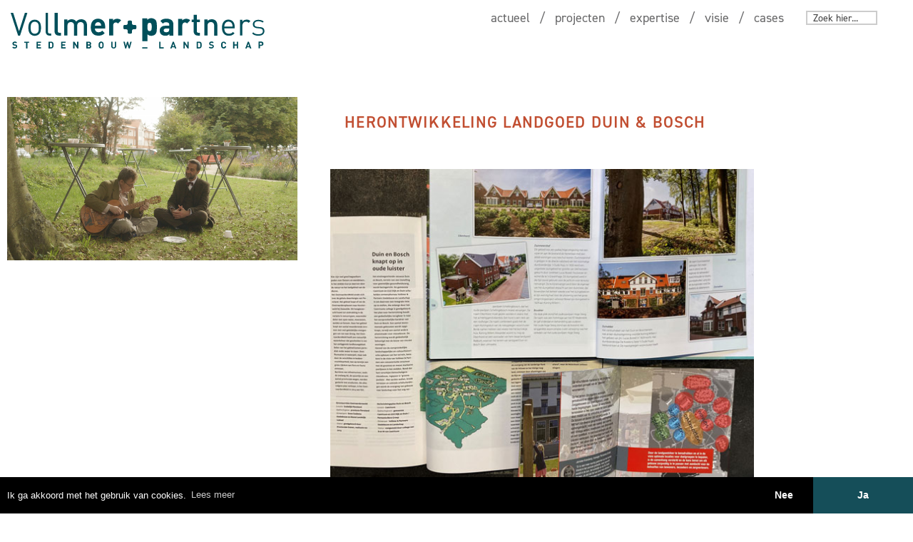

--- FILE ---
content_type: text/html; charset=UTF-8
request_url: https://www.vp.nl/publicaties-herontwikkeling-landgoed-duin-bosch.html
body_size: 3686
content:
<!DOCTYPE html PUBLIC "-//W3C//DTD XHTML 1.0 Transitional//EN" "http://www.w3.org/TR/xhtml1/DTD/xhtml1-transitional.dtd"><html xmlns="http://www.w3.org/1999/xhtml" xml:lang="nl" lang="nl">
    <head>
        <meta http-equiv = "Cache-Control" content = "no-cache" />
        <meta http-equiv = "Content-Type" content = "text/html; charset=utf-8" />
        <meta http-equiv = "Expires" content = "access plus 10 years" />
        <meta http-equiv = "Lang" content = "nl" />
		<meta name = "author" content = "Vollmer & Partners, Amersfoort" />
        <meta name = "description" content = "" />
        <meta name = "keywords" content = "Vollmer + Partners, media, publicaties, radio, televisie, stedenbouw, landschapsontwerp, Duin & Bosch, Dijk en Duin, herontwikkeling, transformatie, zorgterrein, visie, vakblad, publicatie, groen wonen. erfgoed, Rijksmonument" />
        <meta name = "robots" content="INDEX, FOLLOW" />
        <meta name = "googlebot" content="noodp" />
		
	
<meta http-equiv="X-UA-Compatible" content="IE=EmulateIE9">
	
<meta property="og:site_name" content="Vollmer & Partners" />
<meta property="og:description" content="" />
<meta property="og:type" content="website" />
<meta property="og:image" content="assets/images/vp2/2023-1/duin-en-bosch-website.jpg" />
<meta property="og:title" content="Herontwikkeling landgoed Duin & Bosch" />
<meta property="og:url" content="https://www.vp.nl/publicaties-herontwikkeling-landgoed-duin-bosch.html" />		

<base href="https://www.vp.nl/" />
<meta name="viewport" content="width=device-width, initial-scale=1.0, maximum-scale=3.0, user-scalable=yes">	

<link rel="stylesheet" href="https://use.typekit.net/pze2zzm.css">



<link rel="stylesheet" href="/assets/minifyx/css/styles_p99d943eb33.css" type="text/css"/>
		
<title>Herontwikkeling landgoed Duin & Bosch | Vollmer &amp; Partners</title>
<link rel="shortcut icon" type="image/x-icon" href="/assets/templates/spranq/images/favicon.ico" />
	
	
	


</head>
<body >

<div class="row menu-row">
<div class="small-12 medium-12 large-4 columns vollmer_logo  z-100">
	<a href="https://www.vp.nl/" target="_self"></a>	
</div>
<div class="small-12 medium-12 large-8 columns  no-pad  z-100 menu-column">

<div class="search-bar-page">

<form class="simplesearch-search-form" action="zoekresultaten.html" method="get" id="ajaxSearch_form">
    <fieldset>
        <!-- <label for="search">Zoeken</label> -->

        <input type="text" name="search" id="ajaxSearch_input" class="cleardefault" value="Zoek hier..." onfocus="this.value=(this.value=='Zoek hier...')? '' : this.value ;" /> <!--  -->
        <input type="hidden" name="id" value="267" />

        <!-- <input type="submit" value="Zoeken" /> -->
    </fieldset>
</form>
	</div>	
	<a class="mobile-menu" id="mmenu">&#9776; Info</a>	
	<div class="menu" id="menu">
<ul id="mmain">
<li id="menu_678" ><a href="/actueel-overzicht.html" >actueel</a></li>
<li id="menu_347" ><a href="/projecten-actueel.html" >projecten</a></li>
<li id="menu_332" ><a href="/expertise-gebieden.html" >expertise</a></li>
<li id="menu_44" ><a href="/waarom-wij/" >visie</a></li>
<li id="menu_333" ><a href="/cases/" >cases</a></li>
</ul>
</div>
</div>	
</div>


<div class="row">
<div class="small-12 medium-12 large-6 large-push-4 no-pad columns end">
	<div class="row-white column-pad pad-30 mrg-bt-30">
		<h1>Herontwikkeling landgoed Duin & Bosch</h1>
</div>
	<div class="row-white column-pad pad-10 mrg-bt-30 end"><img src="assets/images/vp2/2023-1/duin-en-bosch-website.jpg" alt="Herontwikkeling landgoed Duin & Bosch"/></div>

	
	

	
	
	
	
	

<div class="row-white column-pad pad-30 mrg-bt-30 end">
	<p><br />Bij de <a href="duin-en-bosch.html" target="_blank" rel="noopener">herontwikkeling van landgoed Duin &amp; Bosch</a> is Vollmer+partners al sinds jaren betrokken. Vanaf de visievorming en het stedenbouwkundig plan tot aan de inrichting van de buitenruimte van de verschillende deelgebieden. Het project is in de loop van de tijd op veel manieren onder de aandacht gebracht. Zoals op de website van <a href="https://www.mooinoord-holland.nl/mooinoord-holland-inzendingen/duin-en-bosch-castricum/" target="_blank" rel="noopener">Mooi Noord Holland </a>en <a href="https://www.blauwekamerezine.nl/ezine-2020-2/#groenwonen">De Blauwe Kamer E-zine #2 (2020)</a>.</p>
<p>Over de geschiedenis en herontwikkeling van Duin &amp; Bosch is door Omroep Castricum een documentaire gemaakt:</p>
<p><iframe src="//www.youtube.com/embed/yyEbY-6FjuE" width="560" height="314" allowfullscreen="allowfullscreen"></iframe><br /><br />Schrijver Jan Camps publiceerde het boek <a href="https://www.kantoorboek.nl/artikel/2047718/landgoed-in-de-duinen-duin-en-nieuw-koningsduin-jan-camps-het-verhaal-van-duin-en-bosch-dijk-en.html" target="_blank" rel="noopener">'Het landgoed in de duinen. Het verhaal van Duin en Bosch, Dijk en Duin en Nieuw Koningsduin'.</a><br /><br />Soms is het heringerichte langoed een sprekend decor, zoals bij de aflevering 'de Geesteszieken' (2016) van de <a href="https://www.vpro.nl/programmas/de-hokjesman/geesteszieken.html" target="_blank" rel="noopener">VPRO-serie 'De hokjesman'</a>.&nbsp;</p>
</div>
<div class="row-white column-pad pad-30 mrg-bt-30">



		<a href="projecten-overzicht.html#337" class="cases-tags">Publicaties</a> <!-- 337 -->
		<!--  -->
		
		<div class="social_bottom"><!--<div class="addthis_inline_share_toolbox">--><div class="share-text">Deel deze pagina</div><a href="mailto:?body=https://www.vp.nl/publicaties-herontwikkeling-landgoed-duin-bosch.html" class="email" title="Stuur ons een e-mail"><span class="socialDescription"><!-- Email --></span></a><a href="https://www.linkedin.com/shareArticle?mini=true&amp;url=https%3A%2F%2Fwww.vp.nl%2Fpublicaties-herontwikkeling-landgoed-duin-bosch.html" class="linkedin" title="Volg ons op Linkedin"><span class="socialDescription"><!-- Linkedin --></span></a><a href="https://www.facebook.com/sharer.php?u=https%3A%2F%2Fwww.vp.nl%2Fpublicaties-herontwikkeling-landgoed-duin-bosch.html" class="facebook" title="Volg ons op Facebook"><span class="socialDescription"><!-- Facebook --></span></a><a href="whatsapp://send?text=https%3A%2F%2Fwww.vp.nl%2Fpublicaties-herontwikkeling-landgoed-duin-bosch.html" class="whatsapp" title="Deel via Whatsapp"><span class="socialDescription"><!-- Whatsapp --></span></a><!--</div>--></div>
		
				<a href="publicaties-herontwikkeling-landgoed-duin-bosch.html#einde" class="arrow-vp"></a>		
</div>
	

	</div>
<div class="small-12 medium-12 large-4 large-pull-8 columns no-pad">	
	<div class="small-12 medium-12 columns pad-10 row-white"><img src="assets/images/vp2/2023-1/HM3_Geesteszieken_Zwaanswijk-barbecue.jpg" alt="Herontwikkeling landgoed Duin & Bosch"/></div>

	
	</div>
</div>
<div class="row adresbalk-bg">
<div class="small-12 medium-12 large-12 columns adresbalk">
<div class="address hide-mobile"><p>Vollmer+partners. // Arnhemseweg 6, 3817 CH Amersfoort // Tel. 033 2851685 // <a href="mailto:info@vp.nl">info@vp.nl</a> &nbsp;&nbsp;

<a href="https://nl.pinterest.com/bureauvollmer/boards/" target="_blank" rel="noopener" class="pinterest socialSmallButton">
</a>

<a href="https://www.google.nl/maps/@52.2547122,4.4206481,9z/data=!3m1!4b1!4m2!6m1!1s1cKMctHsTtEIR27kpdazdQigapI8" target="_blank" rel="noopener" class="google socialSmallButton">
</a>

<a href="https://www.instagram.com/vollmer_en_partners/" target="_blank" rel="noopener" class="instagram socialSmallButton">
</a>

<a href="https://www.linkedin.com/company/vollmer-&-partners/" target="_blank" rel="noopener" class="linkedin socialSmallButton">
</a>&nbsp;</p></div><div class="address show-mobile"><p>Vollmer+partners: Tel. 033 2851685</p></div>
</div>
</div>
<script src="/assets/minifyx/js/scripts_p4928b2aff7.js"></script>
<script type="text/javascript">
		//<![CDATA[
		jQuery(document).ready(function($) {			
			showHideMenu = function() {
				if (document.getElementById("menu").style.display == "block") {
					$('ul#mmain').slideUp("fast",function() {document.getElementById("menu").style.display = "none"});		
				} else {					
					document.getElementById("menu").style.display = "block";
					$( "ul#mmain" ).slideDown("fast");					
				}
			}
			$('#mmenu').click(showHideMenu);
		}); 
		
		$( window ).resize(function() {
			if (window.innerWidth > 800) {
			
				$( "ul#mmain" ).slideDown("fast");
			}
		});
		// ]]>
	</script>


<script type="text/javascript">
//$(document).foundation();

$("img.lazy").lazyload({threshold:200});$("img.lazy").show().lazyload();
	
			
$(function(){
  $('#Container').mixItUp({
  load: {
    filter: document.location.hash == '' ? 'all' :
      ('.' + document.location.hash.substring(1)),
	sort: false
  }
});
});
	
</script>
<script>
$(document).ready(function() {
    $("input.slider").on("input change", function(event) {
        var element = $(this).parents("div.SLcontainer");
        var pos = event.target.value;

        element.find("div.before").css({width: pos + "%"});
        element.find("div.slider-button").css({left: "calc(" + pos + "% - 28px)"});
    });

});
</script>
	
<script>window.addEventListener("load",function(){window.cookieconsent.initialise({palette:{popup:{background:"#000000",text:"#ffffff"},button:{background:"#154E59",text:"#FFFFFF"}}, theme:"edgeless",type:"opt-in",content:{message:"Ik ga akkoord met het gebruik van cookies.",dismiss:"Nee",allow:"Ja",link:"Lees meer",href:"privacyverklaring.html"}})});</script>
<a name="einde"></a>
</body>
</html>

--- FILE ---
content_type: image/svg+xml
request_url: https://www.vp.nl/assets/templates/spranq/images/Vp_llogo_klein_txt_cmyk.svg
body_size: 15061
content:
<?xml version="1.0" encoding="utf-8"?>
<!-- Generator: Adobe Illustrator 26.5.0, SVG Export Plug-In . SVG Version: 6.00 Build 0)  -->
<svg version="1.1" id="Layer_1" xmlns="http://www.w3.org/2000/svg" xmlns:xlink="http://www.w3.org/1999/xlink" x="0px" y="0px"
	 viewBox="0 0 356 50" style="enable-background:new 0 0 356 50;" xml:space="preserve">
<style type="text/css">
	.st0{fill:#004F5A;}
</style>
<g>
	<path class="st0" d="M13.1,31.9h-2.7L0,0h3.5l8.2,25.8L19.9,0h3.5L13.1,31.9z"/>
	<path class="st0" d="M42.5,20.9c0,1.7-0.2,3.3-0.5,4.8c-0.3,1.5-1.1,2.8-2.1,4c-0.8,0.8-1.7,1.4-2.7,1.8c-1,0.4-2.2,0.7-3.5,0.7
		c-1.3,0-2.5-0.2-3.5-0.7c-1-0.4-1.9-1.1-2.7-1.8c-0.6-0.6-1-1.2-1.4-1.9c-0.3-0.7-0.6-1.4-0.8-2.1c-0.2-0.7-0.3-1.5-0.4-2.3
		c-0.1-0.8-0.1-1.6-0.1-2.5c0-0.8,0-1.7,0.1-2.5c0.1-0.8,0.2-1.6,0.4-2.3c0.2-0.7,0.5-1.4,0.8-2.1c0.3-0.7,0.8-1.3,1.4-1.9
		c0.8-0.8,1.7-1.4,2.7-1.8c1-0.4,2.2-0.7,3.5-0.7c1.3,0,2.5,0.2,3.5,0.7c1,0.4,1.9,1.1,2.7,1.8c1.1,1.1,1.8,2.5,2.1,4
		C42.3,17.6,42.5,19.2,42.5,20.9z M39.3,20.9c0-0.6,0-1.3,0-1.9c0-0.6-0.1-1.2-0.2-1.8c-0.1-0.6-0.3-1.2-0.5-1.7
		c-0.2-0.5-0.5-1-0.9-1.4c-1.1-1.1-2.4-1.6-4-1.6c-1.6,0-2.9,0.5-3.9,1.6c-0.4,0.4-0.7,0.9-1,1.4c-0.2,0.5-0.4,1.1-0.5,1.7
		c-0.1,0.6-0.2,1.2-0.2,1.8c0,0.6,0,1.3,0,1.9c0,0.6,0,1.3,0,1.9c0,0.6,0.1,1.2,0.2,1.8c0.1,0.6,0.3,1.2,0.5,1.7
		c0.2,0.5,0.5,1,1,1.4c1.1,1.1,2.4,1.6,3.9,1.6c1.6,0,2.9-0.5,4-1.6c0.4-0.4,0.7-0.9,0.9-1.4c0.2-0.5,0.4-1.1,0.5-1.7
		c0.1-0.6,0.2-1.2,0.2-1.8C39.3,22.1,39.3,21.5,39.3,20.9z"/>
	<path class="st0" d="M54.5,31.9c-1.9,0-3.3-0.6-4.2-1.7C49.4,29.1,49,27.7,49,26V0h3.2v25.9c0,1.1,0.2,1.9,0.6,2.4
		c0.4,0.5,1.2,0.8,2.3,0.8h1.7v2.8H54.5z"/>
	<path class="st0" d="M67.6,31.9c-1.1,0-2-0.2-2.8-0.5c-0.8-0.3-1.4-0.8-1.9-1.4c-0.5-0.6-0.9-1.2-1.1-2c-0.2-0.8-0.4-1.6-0.4-2.4V0
		H66v25.3c0,0.9,0.2,1.5,0.5,2c0.4,0.4,1,0.7,1.9,0.7h2v3.9H67.6z"/>
	<path class="st0" d="M102.5,31.9V18c0-1.8-0.4-3-1.3-3.9S99.3,13,98,13c-0.6,0-1.2,0.1-1.8,0.3c-0.6,0.2-1.1,0.5-1.5,0.9
		c-0.4,0.4-0.8,0.9-1,1.5c-0.3,0.6-0.4,1.3-0.4,2.1v14.1h-4.5V18c0-1.8-0.4-3-1.3-3.9c-0.9-0.8-1.9-1.2-3.2-1.2
		c-1.3,0-2.4,0.4-3.3,1.2c-0.9,0.8-1.4,2.1-1.4,3.8v13.8h-4.5V9.2h4.4v2.3c0.8-0.8,1.7-1.5,2.7-1.9c1-0.4,2.1-0.6,3.3-0.6
		c2.8,0,5,1.1,6.4,3.3c1.8-2.2,4.1-3.3,7-3.3c1.2,0,2.2,0.2,3.2,0.5c1,0.4,1.8,0.9,2.5,1.5c0.9,0.9,1.5,1.8,1.8,2.9
		c0.4,1.1,0.6,2.2,0.6,3.5v14.5H102.5z"/>
	<path class="st0" d="M118.1,22c0,1.5,0.4,2.8,1.3,3.7c0.9,1,2.1,1.5,3.7,1.5c1.3,0,2.3-0.2,3-0.5c0.7-0.4,1.5-0.9,2.2-1.7l3.5,3.4
		c-0.6,0.6-1.2,1.1-1.8,1.6c-0.6,0.4-1.2,0.8-1.9,1.1c-0.7,0.3-1.5,0.6-2.3,0.7c-0.8,0.2-1.8,0.2-2.8,0.2c-1.4,0-2.7-0.2-4-0.5
		c-1.3-0.4-2.4-1-3.4-1.9c-1-0.9-1.8-2.1-2.4-3.7c-0.6-1.5-0.9-3.5-0.9-5.8c0-1.9,0.2-3.6,0.7-5.1c0.5-1.5,1.2-2.7,2.1-3.7
		c0.9-1,1.9-1.8,3.2-2.3c1.2-0.5,2.6-0.8,4.1-0.8c1.6,0,3,0.3,4.3,0.9c1.3,0.6,2.3,1.3,3.2,2.3c0.9,1,1.5,2.2,1.9,3.5
		c0.4,1.4,0.7,2.8,0.7,4.5V22H118.1z M126.9,18c0-0.5-0.1-0.9-0.2-1.3c-0.1-0.4-0.2-0.8-0.4-1.2c-0.3-0.7-0.8-1.3-1.4-1.7
		c-0.6-0.5-1.4-0.7-2.4-0.7c-1,0-1.8,0.2-2.4,0.7c-0.6,0.5-1.1,1-1.4,1.7c-0.2,0.4-0.3,0.8-0.4,1.2c-0.1,0.4-0.1,0.8-0.2,1.3H126.9z
		"/>
	<path class="st0" d="M150.4,14.9c-0.4-0.4-0.9-0.8-1.3-1c-0.4-0.2-1-0.4-1.7-0.4c-0.4,0-0.9,0.1-1.3,0.2c-0.4,0.2-0.8,0.4-1.2,0.8
		c-0.4,0.4-0.6,0.8-0.9,1.3c-0.2,0.5-0.3,1.2-0.3,1.9v14.1h-5.8V8.6h5.6v2.2c0.6-0.7,1.4-1.3,2.4-1.8c1-0.5,2.2-0.7,3.4-0.7
		c1.1,0,2.1,0.2,3,0.5c0.9,0.3,1.7,0.9,2.5,1.7L150.4,14.9z"/>
	<path class="st0" d="M172,23.1c-1,0-1.9,0.8-1.9,1.9v2.3c0,1-0.8,1.9-1.9,1.9h-2.3c-1,0-1.9-0.8-1.9-1.9V25c0-1-0.8-1.9-1.9-1.9
		h-2.3c-1,0-1.9-0.9-1.9-1.9v-2.4c0-1,0.8-1.9,1.9-1.9h2.3c1,0,1.9-0.9,1.9-1.9v-2.3c0-1,0.9-1.9,1.9-1.9h2.3c1,0,1.9,0.9,1.9,1.9
		V15c0,1,0.9,1.9,1.9,1.9h2.3c1,0,1.9,0.8,1.9,1.9v2.4c0,1-0.8,1.9-1.9,1.9H172z"/>
	<path class="st0" d="M204.9,19.8c0,0.9,0,1.8,0,2.8c0,0.9-0.1,1.9-0.2,2.8c-0.1,0.9-0.3,1.7-0.6,2.5c-0.3,0.8-0.7,1.5-1.3,2.1
		c-0.7,0.7-1.5,1.2-2.5,1.6c-1,0.4-2.1,0.6-3.2,0.6c-1.2,0-2.2-0.2-3-0.5c-0.8-0.3-1.6-0.8-2.3-1.5v9.5h-7.3V7.8h7.1v2
		c0.7-0.7,1.5-1.3,2.4-1.7c0.8-0.4,1.9-0.6,3.1-0.6c1.1,0,2.2,0.2,3.2,0.6c1,0.4,1.9,0.9,2.5,1.6c0.6,0.6,1,1.3,1.3,2.1
		c0.3,0.8,0.5,1.6,0.6,2.5c0.1,0.9,0.2,1.8,0.2,2.8C204.9,18,204.9,18.9,204.9,19.8z M197.7,19.8c0-0.9,0-1.7-0.1-2.4
		c-0.1-0.7-0.2-1.3-0.4-1.8c-0.2-0.5-0.5-0.9-0.9-1.2c-0.4-0.3-0.9-0.4-1.6-0.4c-0.7,0-1.2,0.1-1.6,0.4c-0.4,0.3-0.7,0.7-0.9,1.2
		c-0.2,0.5-0.3,1.1-0.4,1.8c-0.1,0.7-0.1,1.5-0.1,2.4c0,0.9,0,1.7,0.1,2.4c0.1,0.7,0.2,1.3,0.4,1.8c0.2,0.5,0.5,0.9,0.9,1.2
		c0.4,0.3,0.9,0.4,1.6,0.4c0.7,0,1.2-0.1,1.6-0.4c0.4-0.3,0.7-0.7,0.9-1.2c0.2-0.5,0.3-1.1,0.4-1.8
		C197.6,21.5,197.7,20.7,197.7,19.8z"/>
	<path class="st0" d="M222.4,31.9v-2c-0.8,0.8-1.6,1.3-2.4,1.7c-0.8,0.4-1.9,0.5-3.3,0.5c-2.6,0-4.5-0.7-5.9-2.1
		c-0.6-0.7-1.1-1.4-1.4-2.3c-0.3-0.9-0.5-1.9-0.5-2.9c0-0.9,0.2-1.8,0.5-2.6c0.3-0.8,0.8-1.5,1.5-2.1c0.6-0.6,1.5-1.1,2.5-1.5
		c1-0.4,2.1-0.5,3.5-0.5h5.4v-1.2c0-1.3-0.3-2.2-1-2.8c-0.7-0.6-1.8-0.9-3.3-0.9c-0.6,0-1,0-1.5,0.1c-0.4,0.1-0.8,0.2-1.1,0.3
		c-0.3,0.1-0.7,0.3-1,0.6c-0.3,0.2-0.6,0.5-0.9,0.9l-3.7-3.6c1.1-1.3,2.3-2.1,3.6-2.6c1.3-0.4,2.8-0.7,4.8-0.7
		c3.2,0,5.7,0.7,7.4,2.1c1.7,1.4,2.5,3.4,2.5,6.2v15.4H222.4z M222.3,22h-4.6c-1,0-1.8,0.2-2.4,0.7c-0.6,0.5-0.8,1.1-0.8,1.9
		c0,0.8,0.3,1.5,0.8,1.9c0.5,0.5,1.4,0.7,2.5,0.7c0.8,0,1.5-0.1,2-0.2c0.6-0.1,1.1-0.4,1.6-0.9c0.6-0.5,0.8-1.5,0.8-3V22z"/>
	<path class="st0" d="M247.3,14.9c-0.4-0.4-0.9-0.8-1.3-1c-0.4-0.2-1-0.4-1.7-0.4c-0.4,0-0.9,0.1-1.3,0.2c-0.4,0.2-0.8,0.4-1.2,0.8
		c-0.4,0.4-0.6,0.8-0.9,1.3c-0.2,0.5-0.3,1.2-0.3,1.9v14.1h-5.8V8.6h5.6v2.2c0.6-0.7,1.4-1.3,2.4-1.8c1-0.5,2.2-0.7,3.4-0.7
		c1.1,0,2.1,0.2,3,0.5c0.9,0.3,1.7,0.9,2.5,1.7L247.3,14.9z"/>
	<path class="st0" d="M262.5,31.9c-1.1,0-2-0.2-2.7-0.5c-0.8-0.4-1.4-0.8-1.9-1.4c-0.5-0.6-0.9-1.3-1.1-2c-0.3-0.8-0.4-1.5-0.4-2.4
		V13.1h-2.6V9.6h2.6V2.7h4.5v6.9h4.3v3.5h-4.3v12.3c0,0.8,0.2,1.5,0.6,1.9c0.4,0.5,1,0.7,1.9,0.7h1.9v3.9H262.5z"/>
	<path class="st0" d="M285.2,31.9V18c0-1.8-0.4-3-1.3-3.9c-0.9-0.8-1.9-1.2-3.2-1.2c-1.3,0-2.4,0.4-3.3,1.2
		c-0.9,0.8-1.4,2.1-1.4,3.8v13.8h-4.5V9.2h4.4v2.3c0.8-0.9,1.7-1.5,2.7-1.9c1-0.4,2.1-0.6,3.3-0.6c1.2,0,2.2,0.2,3.1,0.5
		c0.9,0.4,1.7,0.9,2.4,1.5c0.9,0.9,1.4,1.8,1.8,2.9c0.3,1.1,0.5,2.2,0.5,3.5v14.5H285.2z"/>
	<path class="st0" d="M299.5,21.7c0,2.4,0.5,4.3,1.6,5.6c1.1,1.3,2.7,2,4.8,2c1.3,0,2.3-0.2,3.2-0.6c0.8-0.4,1.7-1,2.5-1.9l2.2,1.9
		c-0.6,0.6-1.1,1.1-1.7,1.5c-0.5,0.4-1.1,0.8-1.8,1.1c-0.6,0.3-1.3,0.5-2.1,0.6c-0.8,0.1-1.6,0.2-2.5,0.2c-1.4,0-2.8-0.2-3.9-0.7
		c-1.2-0.4-2.2-1.1-3-2.1c-0.8-0.9-1.5-2.1-1.9-3.5c-0.5-1.4-0.7-3.1-0.7-5c0-3.6,0.8-6.4,2.4-8.3c1.6-2,3.8-3,6.6-3
		c2.8,0,5,1,6.6,2.9c1.6,1.9,2.3,4.5,2.3,7.8v1.5H299.5z M311.1,19.3c0-0.4-0.1-0.8-0.1-1.2c0-0.3-0.1-0.6-0.1-0.9
		c0-0.3-0.1-0.5-0.2-0.8c-0.1-0.3-0.2-0.5-0.3-0.8c-0.4-1-1.1-1.8-2-2.4c-0.9-0.6-1.9-0.9-3.1-0.9c-1.2,0-2.2,0.3-3.1,0.9
		c-0.9,0.6-1.6,1.4-2,2.4c-0.2,0.6-0.4,1.1-0.5,1.6c-0.1,0.5-0.1,1.2-0.2,2.1H311.1z"/>
	<path class="st0" d="M333.7,14.1c-0.6-0.6-1.2-1-1.7-1.3c-0.5-0.2-1.2-0.4-2.1-0.4c-0.8,0-1.5,0.1-2.2,0.4
		c-0.6,0.3-1.2,0.7-1.6,1.3c-0.4,0.5-0.8,1.2-1,1.9c-0.3,0.7-0.4,1.5-0.4,2.3v13.5h-3.2v-22h3.2v2.7c0.6-0.9,1.4-1.6,2.5-2.2
		c1.1-0.5,2.3-0.8,3.6-0.8c1,0,2,0.2,2.8,0.4c0.8,0.3,1.6,0.8,2.4,1.6L333.7,14.1z"/>
	<path class="st0" d="M355.7,25.7c0,2-0.8,3.5-2.3,4.7c-1.5,1.1-3.6,1.7-6.3,1.7c-1.9,0-3.5-0.3-4.9-0.8c-1.4-0.5-2.6-1.3-3.7-2.3
		l1.6-1.6c1.7,1.8,4,2.6,7,2.6c4.3,0,6.4-1.5,6.4-4.4c0-1.1-0.3-2-1-2.6c-0.7-0.6-1.7-0.9-3.1-1.1l-3.5-0.3
		c-4.3-0.4-6.4-2.2-6.4-5.6c0-1.9,0.7-3.4,2.1-4.5c1.4-1.1,3.2-1.7,5.6-1.7c1.5,0,2.9,0.2,4.2,0.6c1.3,0.4,2.4,1,3.3,1.7l-1.5,1.5
		c-1.7-1.2-3.6-1.8-6-1.8c-1.8,0-3.1,0.4-4.1,1.1c-0.9,0.7-1.4,1.7-1.4,3.1c0,1.1,0.3,2,1,2.6c0.7,0.6,1.8,0.9,3.3,1.1l3.5,0.3
		c0.9,0.1,1.7,0.2,2.5,0.4c0.8,0.2,1.4,0.5,2,0.9c0.5,0.4,1,1,1.3,1.7C355.5,23.8,355.7,24.7,355.7,25.7z"/>
	<g>
		<path class="st0" d="M9.1,47.1c0,0.5-0.1,0.9-0.3,1.2c-0.2,0.4-0.4,0.7-0.7,0.9c-0.3,0.2-0.7,0.4-1.1,0.6C6.6,49.9,6.1,50,5.6,50
			c-0.7,0-1.4-0.1-1.9-0.3c-0.6-0.2-1.1-0.5-1.5-1l1.2-1.2c0.3,0.3,0.6,0.5,1,0.6c0.4,0.1,0.8,0.2,1.3,0.2c0.6,0,1-0.1,1.3-0.3
			c0.3-0.2,0.4-0.5,0.4-0.9c0-0.3-0.1-0.6-0.3-0.8c-0.1-0.1-0.2-0.2-0.3-0.2c-0.1,0-0.3-0.1-0.5-0.1L5,45.9
			c-0.8-0.1-1.4-0.4-1.8-0.8c-0.5-0.5-0.7-1.1-0.7-1.9c0-0.4,0.1-0.8,0.2-1.2c0.2-0.4,0.4-0.7,0.7-0.9s0.6-0.5,1-0.6
			c0.4-0.1,0.9-0.2,1.4-0.2c0.7,0,1.2,0.1,1.7,0.3c0.5,0.2,0.9,0.5,1.3,0.9l-1.2,1.2c-0.3-0.3-0.6-0.5-1-0.5C6.4,42,6.1,42,5.8,42
			c-0.5,0-0.9,0.1-1.1,0.4c-0.2,0.2-0.4,0.5-0.4,0.8c0,0.1,0,0.2,0.1,0.4c0,0.1,0.1,0.2,0.2,0.3c0.1,0.1,0.2,0.2,0.4,0.2
			c0.1,0.1,0.3,0.1,0.5,0.1l1.1,0.2c0.4,0.1,0.8,0.2,1.1,0.3c0.3,0.1,0.5,0.3,0.7,0.5C8.6,45.4,8.8,45.6,9,46
			C9.1,46.3,9.1,46.7,9.1,47.1z"/>
		<path class="st0" d="M23.4,42.1v7.8h-1.9v-7.8H19v-1.7h6.8v1.7H23.4z"/>
		<path class="st0" d="M36.2,49.9v-9.5h6.2v1.7h-4.4v2.2h3.7V46h-3.7v2.3h4.4v1.7H36.2z"/>
		<path class="st0" d="M60,46.2c0,0.3,0,0.7-0.1,1c-0.1,0.3-0.1,0.6-0.3,0.9c-0.1,0.3-0.3,0.6-0.6,0.9c-0.3,0.3-0.7,0.5-1.1,0.7
			c-0.4,0.1-0.9,0.2-1.4,0.2h-3.4v-9.5h3.4c0.5,0,1,0.1,1.4,0.2c0.4,0.1,0.8,0.4,1.1,0.7c0.3,0.3,0.5,0.5,0.6,0.8
			c0.1,0.3,0.2,0.6,0.3,0.9c0.1,0.3,0.1,0.7,0.1,1V46.2z M58.2,45.1c0-0.4,0-0.7,0-0.9c0-0.3,0-0.5-0.1-0.7c0-0.2-0.1-0.4-0.1-0.5
			c-0.1-0.1-0.1-0.3-0.2-0.4c-0.2-0.2-0.4-0.3-0.6-0.4c-0.2-0.1-0.5-0.1-0.8-0.1H55v6.2h1.4c0.3,0,0.6,0,0.8-0.1
			c0.2-0.1,0.4-0.2,0.6-0.4c0.2-0.2,0.3-0.5,0.3-0.9C58.1,46.4,58.2,45.9,58.2,45.1z"/>
		<path class="st0" d="M70.8,49.9v-9.5H77v1.7h-4.4v2.2h3.7V46h-3.7v2.3H77v1.7H70.8z"/>
		<path class="st0" d="M93.3,49.9l-3.8-5.8v5.8h-1.9v-9.5h1.7l3.8,5.8v-5.8H95v9.5H93.3z"/>
		<path class="st0" d="M112.9,47.2c0,0.4-0.1,0.8-0.2,1.2c-0.1,0.3-0.3,0.6-0.6,0.9c-0.3,0.2-0.6,0.4-0.9,0.5
			c-0.4,0.1-0.7,0.2-1.2,0.2h-4v-9.5h3.8c0.9,0,1.7,0.2,2.2,0.7c0.5,0.5,0.8,1.1,0.8,1.9c0,0.3,0,0.5-0.1,0.7
			c-0.1,0.2-0.2,0.4-0.3,0.6c-0.1,0.2-0.2,0.3-0.4,0.4c-0.1,0.1-0.3,0.2-0.4,0.3c0.1,0.1,0.3,0.2,0.4,0.3c0.2,0.1,0.3,0.3,0.4,0.4
			c0.1,0.2,0.2,0.4,0.3,0.6C112.9,46.6,112.9,46.9,112.9,47.2z M110.9,43.2c0-0.3-0.1-0.6-0.3-0.8c-0.2-0.2-0.5-0.3-0.9-0.3h-1.8
			v2.2h1.8c0.4,0,0.7-0.1,0.9-0.3C110.8,43.8,110.9,43.5,110.9,43.2z M111,47.1c0-0.3-0.1-0.6-0.3-0.8c-0.2-0.2-0.5-0.3-0.9-0.3
			h-1.9v2.3h1.9c0.4,0,0.7-0.1,0.9-0.3C110.9,47.7,111,47.4,111,47.1z"/>
		<path class="st0" d="M130.3,45.2c0,0.4,0,0.8,0,1.1c0,0.4,0,0.7-0.1,1c-0.1,0.3-0.2,0.6-0.3,0.9c-0.1,0.3-0.3,0.5-0.6,0.8
			c-0.3,0.3-0.7,0.6-1.1,0.8c-0.4,0.2-0.9,0.3-1.4,0.3c-0.5,0-1-0.1-1.4-0.3c-0.4-0.2-0.8-0.4-1.1-0.8c-0.2-0.2-0.4-0.5-0.6-0.8
			c-0.1-0.3-0.2-0.6-0.3-0.9c-0.1-0.3-0.1-0.6-0.1-1c0-0.4,0-0.7,0-1.1c0-0.4,0-0.8,0-1.1c0-0.4,0-0.7,0.1-1
			c0.1-0.3,0.1-0.6,0.3-0.9c0.1-0.3,0.3-0.5,0.6-0.8c0.3-0.3,0.7-0.6,1.1-0.8c0.4-0.2,0.9-0.3,1.4-0.3c0.5,0,1,0.1,1.4,0.3
			c0.4,0.2,0.8,0.4,1.1,0.8c0.2,0.2,0.4,0.5,0.6,0.8c0.1,0.3,0.2,0.6,0.3,0.9c0.1,0.3,0.1,0.6,0.1,1
			C130.3,44.4,130.3,44.8,130.3,45.2z M128.5,45.2c0-0.5,0-0.8,0-1.1c0-0.3,0-0.5-0.1-0.7c0-0.2-0.1-0.4-0.1-0.5
			c-0.1-0.1-0.1-0.2-0.2-0.3c-0.1-0.2-0.3-0.3-0.5-0.4c-0.2-0.1-0.4-0.1-0.7-0.1c-0.3,0-0.5,0-0.7,0.1c-0.2,0.1-0.4,0.2-0.5,0.4
			c-0.1,0.1-0.2,0.2-0.2,0.3c-0.1,0.1-0.1,0.3-0.1,0.5c0,0.2-0.1,0.4-0.1,0.7c0,0.3,0,0.7,0,1.1c0,0.5,0,0.8,0,1.1
			c0,0.3,0,0.5,0.1,0.7c0,0.2,0.1,0.4,0.1,0.5s0.1,0.2,0.2,0.3c0.1,0.2,0.3,0.3,0.5,0.4c0.2,0.1,0.4,0.1,0.7,0.1
			c0.3,0,0.5,0,0.7-0.1c0.2-0.1,0.4-0.2,0.5-0.4c0.1-0.1,0.2-0.2,0.2-0.3c0.1-0.1,0.1-0.3,0.1-0.5c0-0.2,0.1-0.4,0.1-0.7
			C128.5,46,128.5,45.6,128.5,45.2z"/>
		<path class="st0" d="M147.9,46.7c0,0.5-0.1,1-0.3,1.4c-0.2,0.4-0.4,0.8-0.7,1c-0.3,0.3-0.7,0.5-1.1,0.7c-0.4,0.2-0.9,0.2-1.4,0.2
			c-0.5,0-0.9-0.1-1.4-0.2c-0.4-0.2-0.8-0.4-1.1-0.7c-0.3-0.3-0.6-0.6-0.7-1c-0.2-0.4-0.3-0.9-0.3-1.4v-6.2h1.9v6.2
			c0,0.6,0.1,1,0.4,1.3c0.3,0.3,0.7,0.5,1.2,0.5c0.5,0,0.9-0.2,1.2-0.5c0.3-0.3,0.4-0.7,0.4-1.3v-6.2h1.8V46.7z"/>
		<path class="st0" d="M166.9,49.9h-1.5l-1.7-5.8l-1.7,5.8h-1.5l-2.5-9.5h1.9l1.5,6l1.7-6h1.4l1.7,6l1.5-6h1.9L166.9,49.9z"/>
		<path class="st0" d="M208.2,49.9v-9.5h1.9v7.8h4.3v1.7H208.2z"/>
		<path class="st0" d="M230.2,49.9l-0.6-1.7h-3.4l-0.6,1.7h-1.9l3.5-9.5h1.5l3.5,9.5H230.2z M228,43.2l-1.2,3.5h2.4L228,43.2z"/>
		<path class="st0" d="M247.9,49.9l-3.8-5.8v5.8h-1.9v-9.5h1.7l3.8,5.8v-5.8h1.9v9.5H247.9z"/>
		<path class="st0" d="M267.7,46.2c0,0.3,0,0.7-0.1,1c-0.1,0.3-0.1,0.6-0.3,0.9c-0.1,0.3-0.3,0.6-0.6,0.9c-0.3,0.3-0.7,0.5-1.1,0.7
			c-0.4,0.1-0.9,0.2-1.4,0.2h-3.4v-9.5h3.4c0.5,0,1,0.1,1.4,0.2c0.4,0.1,0.8,0.4,1.1,0.7c0.3,0.3,0.5,0.5,0.6,0.8
			c0.1,0.3,0.2,0.6,0.3,0.9c0.1,0.3,0.1,0.7,0.1,1V46.2z M265.8,45.1c0-0.4,0-0.7,0-0.9c0-0.3,0-0.5-0.1-0.7c0-0.2-0.1-0.4-0.1-0.5
			c-0.1-0.1-0.1-0.3-0.2-0.4c-0.2-0.2-0.4-0.3-0.6-0.4c-0.2-0.1-0.5-0.1-0.8-0.1h-1.4v6.2h1.4c0.3,0,0.6,0,0.8-0.1
			c0.2-0.1,0.4-0.2,0.6-0.4c0.2-0.2,0.3-0.5,0.3-0.9C265.8,46.4,265.8,45.9,265.8,45.1z"/>
		<path class="st0" d="M284.7,47.1c0,0.5-0.1,0.9-0.3,1.2c-0.2,0.4-0.4,0.7-0.7,0.9c-0.3,0.2-0.7,0.4-1.1,0.6
			c-0.4,0.1-0.9,0.2-1.4,0.2c-0.7,0-1.4-0.1-1.9-0.3c-0.6-0.2-1.1-0.5-1.5-1l1.2-1.2c0.3,0.3,0.6,0.5,1,0.6c0.4,0.1,0.8,0.2,1.3,0.2
			c0.6,0,1-0.1,1.3-0.3c0.3-0.2,0.4-0.5,0.4-0.9c0-0.3-0.1-0.6-0.3-0.8c-0.1-0.1-0.2-0.2-0.3-0.2c-0.1,0-0.3-0.1-0.5-0.1l-1.1-0.2
			c-0.8-0.1-1.4-0.4-1.8-0.8c-0.5-0.5-0.7-1.1-0.7-1.9c0-0.4,0.1-0.8,0.2-1.2c0.2-0.4,0.4-0.7,0.7-0.9c0.3-0.3,0.6-0.5,1-0.6
			c0.4-0.1,0.9-0.2,1.4-0.2c0.7,0,1.2,0.1,1.7,0.3c0.5,0.2,0.9,0.5,1.3,0.9l-1.2,1.2c-0.3-0.3-0.6-0.5-1-0.5c-0.3-0.1-0.7-0.1-1-0.1
			c-0.5,0-0.9,0.1-1.1,0.4c-0.2,0.2-0.4,0.5-0.4,0.8c0,0.1,0,0.2,0.1,0.4c0,0.1,0.1,0.2,0.2,0.3c0.1,0.1,0.2,0.2,0.4,0.2
			c0.1,0.1,0.3,0.1,0.5,0.1l1.1,0.2c0.4,0.1,0.8,0.2,1.1,0.3c0.3,0.1,0.5,0.3,0.7,0.5c0.3,0.2,0.4,0.5,0.6,0.9
			C284.6,46.3,284.7,46.7,284.7,47.1z"/>
		<path class="st0" d="M302.1,47c-0.1,0.5-0.2,0.9-0.4,1.3c-0.2,0.4-0.5,0.7-0.8,0.9c-0.3,0.3-0.6,0.4-1,0.6
			c-0.4,0.1-0.8,0.2-1.3,0.2c-1,0-1.9-0.3-2.6-1c-0.4-0.4-0.7-0.9-0.8-1.4c-0.1-0.5-0.2-1.3-0.2-2.4c0-1,0.1-1.8,0.2-2.4
			c0.1-0.5,0.4-1,0.8-1.4c0.7-0.7,1.5-1,2.6-1c0.9,0,1.7,0.3,2.3,0.8c0.6,0.5,1,1.3,1.2,2.2h-1.9c-0.1-0.4-0.3-0.7-0.5-1
			c-0.3-0.2-0.6-0.4-1.1-0.4c-0.5,0-0.9,0.2-1.2,0.5c-0.1,0.1-0.2,0.2-0.2,0.3c-0.1,0.1-0.1,0.3-0.1,0.5c0,0.2-0.1,0.4-0.1,0.7
			c0,0.3,0,0.7,0,1.1c0,0.5,0,0.8,0,1.1c0,0.3,0,0.5,0.1,0.7c0,0.2,0.1,0.3,0.1,0.5c0.1,0.1,0.1,0.2,0.2,0.3
			c0.3,0.3,0.7,0.5,1.2,0.5c0.5,0,0.8-0.1,1.1-0.4c0.3-0.2,0.4-0.6,0.5-1H302.1z"/>
		<path class="st0" d="M316.9,49.9v-4h-3.2v4h-1.9v-9.5h1.9v3.9h3.2v-3.9h1.9v9.5H316.9z"/>
		<path class="st0" d="M335.4,49.9l-0.6-1.7h-3.4l-0.6,1.7h-1.9l3.5-9.5h1.5l3.5,9.5H335.4z M333.2,43.2l-1.2,3.5h2.4L333.2,43.2z"
			/>
		<path class="st0" d="M354.3,43.4c0,0.4-0.1,0.8-0.2,1.1c-0.1,0.4-0.3,0.7-0.6,0.9c-0.3,0.3-0.6,0.5-1,0.6
			c-0.4,0.2-0.8,0.2-1.3,0.2h-1.8v3.6h-1.9v-9.5h3.7c0.5,0,0.9,0.1,1.3,0.2c0.4,0.2,0.7,0.4,1,0.6c0.3,0.3,0.5,0.6,0.6,0.9
			C354.2,42.6,354.3,43,354.3,43.4z M352.4,43.4c0-0.4-0.1-0.7-0.4-0.9c-0.2-0.2-0.6-0.4-1-0.4h-1.7v2.6h1.7c0.4,0,0.8-0.1,1-0.4
			C352.3,44.1,352.4,43.8,352.4,43.4z"/>
	</g>
	<rect x="184.4" y="48.3" class="st0" width="7.3" height="1.7"/>
</g>
</svg>


--- FILE ---
content_type: image/svg+xml
request_url: https://www.vp.nl/assets/templates/spranq/images/socialmedia.svg?v=1
body_size: 8002
content:
<?xml version="1.0" encoding="utf-8"?>
<!-- Generator: Adobe Illustrator 28.2.0, SVG Export Plug-In . SVG Version: 6.00 Build 0)  -->
<svg version="1.1" id="Layer_1" xmlns="http://www.w3.org/2000/svg" xmlns:xlink="http://www.w3.org/1999/xlink" x="0px" y="0px"
	 viewBox="0 0 600 30" style="enable-background:new 0 0 600 30;" xml:space="preserve">
<style type="text/css">
	.st0{fill:#154E59;}
	.st1{fill:#FFFFFF;}
</style>
<rect class="st0" width="180" height="30"/>
<g>
	<path class="st1" d="M8.3,6.2c-1.2,0-2.1,0.9-2.1,2s1,2,2.1,2c1.2,0,2.1-0.9,2.1-2S9.5,6.2,8.3,6.2z"/>
	<rect x="6.6" y="11.5" class="st1" width="3.5" height="12.3"/>
	<path class="st1" d="M12.3,11.5v12.3h3.5v-8c0.3-0.6,1-1.6,2.4-1.6c0.6,0,1,0.2,1.3,0.5c0.7,0.7,0.6,1.9,0.6,1.9v7.3h3.6v-8.7
		c0-1.4-0.9-4-4.2-4c-1.3,0-2.6,0.5-3.7,1.4v-1L12.3,11.5L12.3,11.5z"/>
</g>
<g>
	<polygon class="st1" points="35.7,10.6 35.7,23.9 54.1,23.9 54.1,10.6 44.9,19.8 	"/>
	<polygon class="st1" points="53.3,9.9 36.5,9.9 44.9,18.3 	"/>
</g>
<path class="st1" d="M110.6,9.9h-11c-2.3,0-4.2,1.8-4.2,4.2v5.6c0,2.3,1.8,4.2,4.2,4.2h11c2.3,0,4.2-1.8,4.2-4.2v-5.6
	C114.7,11.8,112.8,9.9,110.6,9.9z M102.9,20.7v-7.6l5.5,3.8L102.9,20.7z"/>
<g>
	<path class="st1" d="M188.3,6.2c-1.2,0-2.1,0.9-2.1,2s1,2,2.1,2c1.2,0,2.1-0.9,2.1-2S189.5,6.2,188.3,6.2z"/>
	<rect x="186.6" y="11.5" class="st1" width="3.5" height="12.3"/>
	<path class="st1" d="M192.3,11.5v12.3h3.5v-8c0.3-0.6,1-1.6,2.4-1.6c0.6,0,1,0.2,1.3,0.5c0.7,0.7,0.6,1.9,0.6,1.9v7.3h3.6v-8.7
		c0-1.4-0.9-4-4.2-4c-1.3,0-2.6,0.5-3.7,1.4v-1L192.3,11.5L192.3,11.5z"/>
</g>
<g>
	<polygon class="st1" points="215.7,10.6 215.7,23.9 234.1,23.9 234.1,10.6 224.9,19.8 	"/>
	<polygon class="st1" points="233.3,9.9 216.5,9.9 224.9,18.3 	"/>
</g>
<path class="st1" d="M290.6,9.9h-11c-2.3,0-4.2,1.8-4.2,4.2v5.6c0,2.3,1.8,4.2,4.2,4.2h11c2.3,0,4.2-1.8,4.2-4.2v-5.6
	C294.7,11.8,292.8,9.9,290.6,9.9z M282.9,20.7v-7.6l5.5,3.8L282.9,20.7z"/>
<g>
	<path class="st1" d="M371,11c0.7-0.7,1.5-1,2.5-1s1.8,0.3,2.5,1s1,1.5,1,2.5c0,0.9-0.3,1.6-0.8,2.3l0.2,0.2h0.6l3,3l-1,1l-3-3v-0.6
		l-0.2-0.2c-0.7,0.6-1.4,0.8-2.3,0.8c-1,0-1.8-0.3-2.5-1c-0.7-0.7-1-1.5-1-2.5S370.3,11.7,371,11z M375.3,11.7
		c-0.5-0.5-1.1-0.7-1.8-0.7c-0.7,0-1.3,0.3-1.8,0.7c-0.5,0.5-0.7,1.1-0.7,1.8s0.3,1.3,0.7,1.8c0.5,0.5,1.1,0.7,1.8,0.7
		c0.7,0,1.3-0.3,1.8-0.7c0.5-0.5,0.7-1.1,0.7-1.8S375.8,12.2,375.3,11.7z"/>
</g>
<g>
	<path class="st1" d="M136,25.2V14.5h3.2l0.7-2.4H136V8.8c0-0.5,0.4-1,1-1h2.4v-3H136c-1.9,0-3.5,1.6-3.5,3.5v3.8h-2.4v2.4h2.3v10.7
		H136z"/>
</g>
<g>
	<path class="st1" d="M316,25.2V14.5h3.2l0.7-2.4H316V8.8c0-0.5,0.4-1,1-1h2.4v-3H316c-1.9,0-3.5,1.6-3.5,3.5v3.8h-2.4v2.4h2.3v10.7
		H316z"/>
</g>
<g>
	<path class="st1" d="M155.5,23.9l1.3-4.7c-0.9-1.5-1.3-3.1-1.3-4.8c0-5.2,4.3-9.5,9.5-9.5s9.5,4.3,9.5,9.5s-4.3,9.5-9.5,9.5
		c-1.6,0-3.2-0.4-4.6-1.2L155.5,23.9z M160.6,20.9l0.3,0.2c1.2,0.8,2.6,1.1,4.1,1.1c4.3,0,7.9-3.5,7.9-7.9c0-4.3-3.5-7.9-7.9-7.9
		c-4.3,0-7.9,3.5-7.9,7.9c0,1.5,0.4,3,1.2,4.2l0.2,0.3l-0.8,2.7L160.6,20.9z"/>
	<path class="st1" d="M162.3,10h-0.6c-0.2,0-0.4,0.1-0.5,0.2c-0.3,0.3-0.8,0.8-0.9,1.4c-0.2,1,0.1,2.2,1,3.4s2.5,3.1,5.4,3.9
		c0.9,0.3,1.7,0.1,2.2-0.3c0.4-0.3,0.8-0.7,0.9-1.3l0.1-0.5c0-0.1,0-0.3-0.2-0.4l-2.1-1c-0.1-0.1-0.3,0-0.4,0.1l-0.8,1.1
		c-0.1,0.1-0.2,0.1-0.3,0.1c-0.6-0.2-2.4-1-3.5-3c0-0.1,0-0.2,0-0.3l0.8-0.9c0.1-0.1,0.1-0.2,0.1-0.3l-0.9-2.1
		C162.6,10,162.5,10,162.3,10L162.3,10z"/>
</g>
<g>
	<path class="st1" d="M335.5,23.9l1.3-4.7c-0.9-1.5-1.3-3.1-1.3-4.8c0-5.2,4.3-9.5,9.5-9.5s9.5,4.3,9.5,9.5s-4.3,9.5-9.5,9.5
		c-1.6,0-3.2-0.4-4.6-1.2L335.5,23.9z M340.6,20.9l0.3,0.2c1.2,0.8,2.6,1.1,4.1,1.1c4.3,0,7.9-3.5,7.9-7.9c0-4.3-3.5-7.9-7.9-7.9
		s-7.9,3.5-7.9,7.9c0,1.5,0.4,3,1.2,4.2l0.2,0.3l-0.8,2.7L340.6,20.9z"/>
	<path class="st1" d="M342.3,10h-0.6c-0.2,0-0.4,0.1-0.5,0.2c-0.3,0.3-0.8,0.8-0.9,1.4c-0.2,1,0.1,2.2,1,3.4s2.5,3.1,5.4,3.9
		c0.9,0.3,1.7,0.1,2.2-0.3c0.4-0.3,0.8-0.7,0.9-1.3l0.1-0.5c0-0.1,0-0.3-0.2-0.4l-2.1-1c-0.1-0.1-0.3,0-0.4,0.1l-0.8,1.1
		c-0.1,0.1-0.2,0.1-0.3,0.1c-0.6-0.2-2.4-1-3.5-3c0-0.1,0-0.2,0-0.3l0.8-0.9c0.1-0.1,0.1-0.2,0.1-0.3l-0.9-2.1
		C342.6,10,342.5,10,342.3,10L342.3,10z"/>
</g>
<g>
	<path class="st1" d="M79.5,9.4H82l-5.3,6.1l6.3,8.3h-5l-3.9-5l-4.4,5h-2.4l5.7-6.5l-6-7.9h5l3.5,4.6L79.5,9.4z M78.7,22.4H80
		l-8.8-11.6h-1.5L78.7,22.4z"/>
</g>
<g>
	<path class="st1" d="M259.5,9.4h2.4l-5.3,6.1l6.3,8.3H258l-3.9-5l-4.4,5h-2.4l5.7-6.5l-6-7.9h5l3.5,4.6L259.5,9.4z M258.7,22.4h1.4
		l-8.8-11.6h-1.5L258.7,22.4z"/>
</g>
<g>
	<rect x="450" y="-30" class="st0" width="30" height="30"/>
</g>
<path class="st1" d="M472.1,5.4h-14.2c-1.3,0-2.4,1.1-2.4,2.4v14.3c0,1.3,1.1,2.4,2.4,2.4h14.3c1.3,0,2.4-1.1,2.4-2.4V7.9
	C474.6,6.5,473.5,5.4,472.1,5.4z M469,8.5c0-0.4,0.4-0.8,0.8-0.8h1.5c0.4,0,0.8,0.4,0.8,0.8V10c0,0.4-0.4,0.8-0.8,0.8h-1.5
	c-0.4,0-0.8-0.4-0.8-0.8V8.5z M465,11c2.2,0,4,1.8,4,4s-1.8,4-4,4s-4-1.8-4-4S462.8,11,465,11z M472.7,21.8c0,0.5-0.4,0.9-0.9,0.9
	h-13.6c-0.5,0-0.9-0.4-0.9-0.9v-8.1h1.9c-0.1,0.4-0.2,0.9-0.2,1.3c0,3.3,2.7,6,6,6s6-2.7,6-6c0-0.4,0-0.9-0.1-1.3h1.9L472.7,21.8
	L472.7,21.8z"/>
<g>
	<rect x="420" class="st0" width="30" height="30"/>
</g>
<path class="st1" d="M441,7.7h-11.9c-1.1,0-2,0.9-2,2v12c0,1.1,0.9,2,2,2h12c1.1,0,2-0.9,2-2V9.8C443,8.6,442.1,7.7,441,7.7z
	 M438.4,10.3c0-0.3,0.3-0.7,0.7-0.7h1.3c0.3,0,0.7,0.3,0.7,0.7v1.3c0,0.3-0.3,0.7-0.7,0.7H439c-0.3,0-0.7-0.3-0.7-0.7V10.3z
	 M435,12.4c1.9,0,3.4,1.5,3.4,3.4s-1.5,3.4-3.4,3.4s-3.4-1.5-3.4-3.4S433.2,12.4,435,12.4z M441.5,21.5c0,0.4-0.3,0.8-0.8,0.8h-11.5
	c-0.4,0-0.8-0.3-0.8-0.8v-6.8h1.6c-0.1,0.3-0.2,0.8-0.2,1.1c0,2.8,2.3,5.1,5.1,5.1c2.8,0,5.1-2.3,5.1-5.1c0-0.3,0-0.8-0.1-1.1h1.6
	L441.5,21.5L441.5,21.5z"/>
<rect id="pinterest-back" x="480" class="st0" width="30" height="30"/>
<path id="pinterest-pinterest" class="st1" d="M502,11.9c0,4.1-2.3,7.1-5.6,7.1c-1.1,0-2.2-0.6-2.5-1.3c0,0-0.6,2.4-0.7,2.9
	c-0.4,1.6-1.8,3.3-1.9,3.4c-0.1,0.1-0.2,0.1-0.2-0.1c0-0.2-0.4-2.3,0-3.9c0.2-0.8,1.3-5.7,1.3-5.7s-0.3-0.7-0.3-1.6
	c0-1.5,0.9-2.7,2-2.7c0.9,0,1.4,0.7,1.4,1.6c0,1-0.6,2.4-0.9,3.7c-0.3,1.1,0.6,2,1.6,2c2,0,3.3-2.5,3.3-5.5c0-2.3-1.5-4-4.3-4
	c-3.2,0-5.1,2.4-5.1,5c0,0.9,0.3,1.5,0.7,2c0.2,0.2,0.2,0.3,0.2,0.6c-0.1,0.2-0.2,0.7-0.2,0.8c-0.1,0.3-0.3,0.4-0.5,0.3
	c-1.5-0.6-2.1-2.2-2.1-4c0-3,2.5-6.5,7.4-6.5C499.4,6,502,8.8,502,11.9z"/>
<rect id="pinterest-back_00000100358162710420848890000006310417331311647900_" x="540" class="st0" width="30" height="30"/>
<rect id="pinterest-back_00000166672868845037345900000016424720446322331024_" x="510" y="-30" class="st0" width="30" height="30"/>
<path id="pinterest-pinterest_00000150822390922052960250000010379063371768596135_" class="st1" d="M532,11.9
	c0,4.1-2.3,7.1-5.6,7.1c-1.1,0-2.2-0.6-2.5-1.3c0,0-0.6,2.4-0.7,2.9c-0.4,1.6-1.8,3.3-1.9,3.4c-0.1,0.1-0.2,0.1-0.2-0.1
	c0-0.2-0.4-2.3,0-3.9c0.2-0.8,1.3-5.7,1.3-5.7s-0.3-0.7-0.3-1.6c0-1.5,0.9-2.7,2-2.7c0.9,0,1.4,0.7,1.4,1.6c0,1-0.6,2.4-0.9,3.7
	c-0.3,1.1,0.6,2,1.6,2c2,0,3.3-2.5,3.3-5.5c0-2.3-1.5-4-4.3-4c-3.2,0-5.1,2.4-5.1,5c0,0.9,0.3,1.5,0.7,2c0.2,0.2,0.2,0.3,0.2,0.6
	c-0.1,0.2-0.2,0.7-0.2,0.8c-0.1,0.3-0.3,0.4-0.5,0.3c-1.5-0.6-2.1-2.2-2.1-4c0-3,2.5-6.5,7.4-6.5C529.4,6,532,8.8,532,11.9z"/>
<path class="st1" d="M547,15.8c-0.2-4.2,3.5-8.1,7.7-8.2c2.1-0.2,4.2,0.7,5.9,2c-0.7,0.7-1.3,1.5-2.1,2.1c-1.4-0.9-3.2-1.5-4.8-0.9
	c-2.7,0.8-4.3,4-3.3,6.6c0.8,2.8,4.2,4.3,6.8,3.1c1.4-0.5,2.3-1.7,2.6-3.1c-1.6,0-3.1,0-4.7-0.1c0-0.9,0-1.9,0-2.8
	c2.6,0,5.2,0,7.8,0c0.2,2.3-0.2,4.7-1.7,6.5c-2,2.6-5.8,3.4-8.8,2.3C549.3,22.5,546.9,19.2,547,15.8"/>
<rect id="pinterest-back_00000122000256130339202120000006411114255596461471_" x="570" y="-30" class="st0" width="30" height="30"/>
<path class="st1" d="M577,15.8c-0.2-4.2,3.5-8.1,7.7-8.2c2.1-0.2,4.2,0.7,5.9,2c-0.7,0.7-1.3,1.5-2.1,2.1c-1.4-0.9-3.2-1.5-4.8-0.9
	c-2.7,0.8-4.3,4-3.3,6.6c0.8,2.8,4.2,4.3,6.8,3.1c1.4-0.5,2.3-1.7,2.6-3.1c-1.6,0-3.1,0-4.7-0.1c0-0.9,0-1.9,0-2.8
	c2.6,0,5.2,0,7.8,0c0.2,2.3-0.2,4.7-1.7,6.5c-2,2.6-5.8,3.4-8.8,2.3C579.3,22.5,576.9,19.2,577,15.8"/>
</svg>
